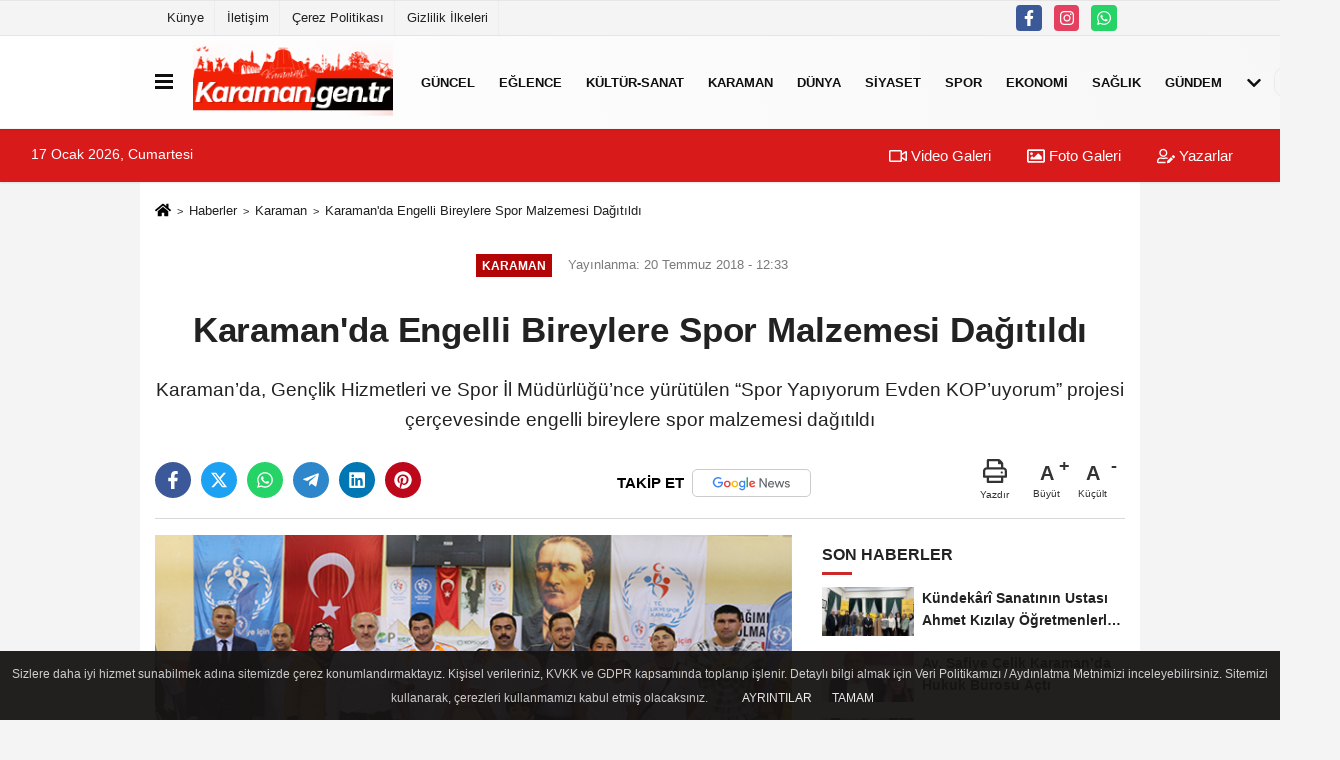

--- FILE ---
content_type: text/html; charset=UTF-8
request_url: https://www.karaman.gen.tr/karamanda-engelli-bireylere-spor-malzemesi-dagitildi/902/
body_size: 10378
content:
 <!DOCTYPE html> <html lang="tr-TR"><head> <meta name="format-detection" content="telephone=no"/> <meta id="meta-viewport" name="viewport" content="width=1200"> <meta charset="utf-8"> <title>Karaman’da Engelli Bireylere Spor Malzemesi Dağıtıldı - Karaman - Karaman Haber</title> <meta name="title" content="Karaman&#39;da Engelli Bireylere Spor Malzemesi Dağıtıldı - Karaman - Karaman Haber"> <meta name="description" content="Karaman&#39;da, Gençlik Hizmetleri ve Spor İl Müdürlüğü&#39;nce yürütülen &quot;Spor Yapıyorum Evden KOP&#39;uyorum&quot; projesi çerçevesinde engelli bireylere..."> <meta name="datePublished" content="2018-07-20T12:33:48+03:00"> <meta name="dateModified" content="2018-07-20T12:33:48+03:00"> <meta name="articleSection" content="news"> <link rel="canonical" href="https://www.karaman.gen.tr/karamanda-engelli-bireylere-spor-malzemesi-dagitildi/902/" /> <link rel="manifest" href="https://www.karaman.gen.tr/manifest.json"> <meta name="robots" content="max-image-preview:large" /> <meta name="robots" content="max-snippet:160"> <meta http-equiv="last-modified" content="2018-07-20T12:33:48+03:00" /> <link rel="image_src" type="image/jpeg" href="https://www.karaman.gen.tr/images/haberler/2018/07/engelli-bireyler.jpeg"/> <meta http-equiv="content-language" content="tr"/> <meta name="content-language" content="tr"><meta name="apple-mobile-web-app-status-bar-style" content="#ebe7e6"><meta name="msapplication-navbutton-color" content="#ebe7e6"> <meta name="theme-color" content="#ebe7e6"/> <link rel="shortcut icon" type="image/x-icon" href="https://www.karaman.gen.tr/favicon.ico"> <link rel="apple-touch-icon" href="https://www.karaman.gen.tr/favicon.ico"> <meta property="og:site_name" content="https://www.karaman.gen.tr" /> <meta property="og:type" content="article" /> <meta property="og:title" content="Karaman&#39;da Engelli Bireylere Spor Malzemesi Dağıtıldı" /> <meta property="og:url" content="https://www.karaman.gen.tr/karamanda-engelli-bireylere-spor-malzemesi-dagitildi/902/" /> <meta property="og:description" content="Karaman&#39;da, Gençlik Hizmetleri ve Spor İl Müdürlüğü&#39;nce yürütülen &quot;Spor Yapıyorum Evden KOP&#39;uyorum&quot; projesi çerçevesinde engelli bireylere spor malzemesi dağıtıldı"/> <meta property="og:image" content="https://www.karaman.gen.tr/images/haberler/2018/07/engelli-bireyler.jpeg" /> <meta property="og:locale" content="tr_TR" /> <meta property="og:image:width" content="641" /> <meta property="og:image:height" content="380" /> <meta property="og:image:alt" content="Karaman&#39;da Engelli Bireylere Spor Malzemesi Dağıtıldı" /> <meta name="twitter:card" content="summary_large_image" /> <meta name="twitter:url" content="https://www.karaman.gen.tr/karamanda-engelli-bireylere-spor-malzemesi-dagitildi/902/" /> <meta name="twitter:title" content="Karaman&#39;da Engelli Bireylere Spor Malzemesi Dağıtıldı" /> <meta name="twitter:description" content="Karaman&#39;da, Gençlik Hizmetleri ve Spor İl Müdürlüğü&#39;nce yürütülen &quot;Spor Yapıyorum Evden KOP&#39;uyorum&quot; projesi çerçevesinde engelli bireylere spor malzemesi dağıtıldı" /> <meta name="twitter:image:src" content="https://www.karaman.gen.tr/images/haberler/2018/07/engelli-bireyler.jpeg" /> <meta name="twitter:domain" content="https://www.karaman.gen.tr" /> <link rel="alternate" type="application/rss+xml" title="Karaman&#39;da Engelli Bireylere Spor Malzemesi Dağıtıldı" href="https://www.karaman.gen.tr/rss_karaman_23.xml"/> <script type="text/javascript"> var facebookApp = ''; var facebookAppVersion = 'v10.0'; var twitter_username = ''; var reklamtime = "10000"; var domainname = "https://www.karaman.gen.tr"; var splashcookie = null; var splashtime = null;	var _TOKEN = "e1ddbb579e250074ee6159e506a5b0d9"; </script><link rel="preload" as="style" href="https://www.karaman.gen.tr/template/prime/assets/css/app.php?v=2022112413320920251105214007" /><link rel="stylesheet" type="text/css" media='all' href="https://www.karaman.gen.tr/template/prime/assets/css/app.php?v=2022112413320920251105214007"/> <link rel="preload" as="script" href="https://www.karaman.gen.tr/template/prime/assets/js/app.js?v=2022112413320920251105214007" /><script src="https://www.karaman.gen.tr/template/prime/assets/js/app.js?v=2022112413320920251105214007"></script> <script src="https://www.karaman.gen.tr/template/prime/assets/js/sticky.sidebar.js?v=2022112413320920251105214007"></script> <script src="https://www.karaman.gen.tr/template/prime/assets/js/libs/swiper/swiper.js?v=2022112413320920251105214007" defer></script> <script src="https://www.karaman.gen.tr/template/prime/assets/js/print.min.js?v=2022112413320920251105214007" defer></script> <script src="https://www.karaman.gen.tr/reg-sw.js?v=2022112413320920251105214007" defer></script> <script data-schema="organization" type="application/ld+json"> { "@context": "https://schema.org", "@type": "Organization", "name": "Karaman Haber", "url": "https://www.karaman.gen.tr", "logo": { "@type": "ImageObject",	"url": "https://www.karaman.gen.tr/images/genel/logo_1.png",	"width": 360, "height": 90}, "sameAs": [ "https://www.facebook.com/karamanguncelhaberler/", "", "", "https://www.instagram.com/karamanhaberleri", "", "", "" ] } </script> <script type="application/ld+json"> { "@context": "https://schema.org", "@type": "BreadcrumbList",	"@id": "https://www.karaman.gen.tr/karamanda-engelli-bireylere-spor-malzemesi-dagitildi/902/#breadcrumb", "itemListElement": [{ "@type": "ListItem", "position": 1, "item": { "@id": "https://www.karaman.gen.tr", "name": "Ana Sayfa" } }, { "@type": "ListItem", "position": 2, "item": {"@id": "https://www.karaman.gen.tr/karaman/","name": "Karaman" } }, { "@type": "ListItem", "position": 3, "item": { "@id": "https://www.karaman.gen.tr/karamanda-engelli-bireylere-spor-malzemesi-dagitildi/902/", "name": "Karaman&#39;da Engelli Bireylere Spor Malzemesi Dağıtıldı" } }] } </script> <script type="application/ld+json">{ "@context": "https://schema.org", "@type": "NewsArticle",	"inLanguage":"tr-TR", "mainEntityOfPage": { "@type": "WebPage", "@id": "https://www.karaman.gen.tr/karamanda-engelli-bireylere-spor-malzemesi-dagitildi/902/" }, "headline": "Karaman&amp;#39;da Engelli Bireylere Spor Malzemesi Dağıtıldı", "name": "Karaman&#39;da Engelli Bireylere Spor Malzemesi Dağıtıldı", "articleBody": "Karaman&#39;da, Gençlik Hizmetleri ve Spor İl Müdürlüğü&#39;nce yürütülen &quot;Spor Yapıyorum Evden KOP&#39;uyorum&quot; projesi çerçevesinde engelli bireylere spor malzemesi dağıtıldı.KOP Bölge Kalkınma İdaresi Başkanlığı&#39;nın KOPSOGEP programı çerçevesinde Gençlik Hizmetleri ve Spor İl Müdürlüğü koordinesinde yürütülen, proje ortaklığını ise Karaman Belediyesi Kent Konseyi Başkanlığı, Karamanoğlu Mehmetbey Üniversitesi, Rehberlik Araştırma Merkezi Müdürlüğü ve Özel Eğitim Uygulama ve İş Uygulama Merkezi&#39;nin yaptığı &quot;Spor Yapıyorum Evden KOP&#39;uyorum&quot; projesi kapsamında malzeme dağıtım töreni düzenlendi.Atatürk Spor Kompleksi Kazım Karabekir Spor Salonu&#39;nda Saygı Duruşu ve İstiklal Marşı&#39;nın okunmasıyla başlayan program da Karaman Valisi Fahri Meral ve eşi Zehra Meral, AK Parti Karaman Milletvekili Av. Selman Oğuzhan Eser, AK Parti Karaman İl Başkanı Mehmet Er, Gençlik Hizmetleri ve Spor İl Müdürü Ali Osman Bebek ve Kent Konseyi Başkanı Ali Konukseven  tarafından engelli bireylere masa tenisi, voleybol ve satranç malzemeleri dağıtıldı.Kazım Karabekir Spor Salonu&#39;nda düzenlenen töreninin ardından engelli bireylerin taş ve kabak boyama çalışmalarının sergilendiği Gönülgözü Engelli Dinlenme Evi&#39;ne geçildi. Karaman Valisi Fahri Meral ve protokolün yoğun ilgi gösterdiği sergide engelli bireylerin ortaya koyduğu çalışmalar büyük beğeni topladı. Engelli bireylerle sohbet eden Vali Meral, projenin engellilerin gelişiminde önemli bir katkı sağlayacağını ifade ederek, yapılan çalışmalardan dolayı engelli vatandaşları tebrik etti. Program, günün anısına çekilen toplu fotoğrafın ardından sona erdi.Programa, Karaman Valisi Fahri Meral ve eşi Zehra Meral, AK Parti Karaman Milletvekili Av. Selman Oğuzhan Eser, AK Parti Karaman İl Başkanı Mehmet Er, Gençlik Hizmetleri ve Spor İl Müdürü Ali Osman Bebek, Karaman Belediyesi Kent Konseyi Başkanı Ali Konukseven, engelli vatandaşlar ve aileleri katıldı.", "articleSection": "Karaman",	"wordCount": 243,	"image": [{	"@type": "ImageObject",	"url": "https://www.karaman.gen.tr/images/haberler/2018/07/engelli-bireyler.jpeg",	"height": 380,	"width": 641 }], "datePublished": "2018-07-20T12:33:48+03:00", "dateModified": "2018-07-20T12:33:48+03:00", "genre": "news",	"isFamilyFriendly":"True",	"publishingPrinciples":"https://www.karaman.gen.tr/gizlilik-ilkesi.html",	"thumbnailUrl": "https://www.karaman.gen.tr/images/haberler/2018/07/engelli-bireyler.jpeg", "typicalAgeRange": "7-", "keywords": "",	"author": { "@type": "Person", "name": "Yönetici",	"url": "https://www.karaman.gen.tr/editor/yonetici" }, "publisher": { "@type": "Organization", "name": "Karaman Haber", "logo": { "@type": "ImageObject", "url": "https://www.karaman.gen.tr/images/genel/logo_1.png", "width": 360, "height": 90 } }, "description": "Karaman&#39;da, Gençlik Hizmetleri ve Spor İl Müdürlüğü&#39;nce yürütülen &quot;Spor Yapıyorum Evden KOP&#39;uyorum&quot; projesi çerçevesinde engelli bireylere spor malzemesi dağıtıldı"
} </script><script async src="https://pagead2.googlesyndication.com/pagead/js/adsbygoogle.js?client=ca-pub-5394878990601136" crossorigin="anonymous"></script></head><body class=""> <div class="container position-relative"><div class="sabit-reklam fixed-reklam"></div><div class="sabit-reklam sag-sabit fixed-reklam"></div></div> <div class="container-fluid d-md-block d-none header-border"><div class="container d-md-block d-none"><div class="row"><div class="col-md-7"><ul class="nav text-12 float-left"> <li><a class="nav-link-top" href="https://www.karaman.gen.tr/kunye.html" title="Künye" >Künye</a></li><li><a class="nav-link-top" href="https://www.karaman.gen.tr/iletisim.html" title="İletişim" >İletişim</a></li><li><a class="nav-link-top" href="https://www.karaman.gen.tr/cerez-politikasi.html" title="Çerez Politikası" >Çerez Politikası</a></li><li><a class="nav-link-top" href="https://www.karaman.gen.tr/gizlilik-ilkeleri.html" title="Gizlilik İlkeleri" >Gizlilik İlkeleri</a></li> </ul></div><div class="col-md-5"><div class="my-1 float-right"> <a href="https://www.facebook.com/karamanguncelhaberler/" title="https://www.facebook.com/karamanguncelhaberler/" target="_blank" rel="noopener" class="bg-facebook btn btn-icon-top rounded mr-2"><svg width="16" height="16" class="svg-wh"> <use xlink:href="https://www.karaman.gen.tr/template/prime/assets/img/spritesvg.svg#facebook-f" /> </svg> </a> <a href="https://www.instagram.com/karamanhaberleri" title="https://www.instagram.com/karamanhaberleri" target="_blank" rel="noopener" class="bg-instagram btn btn-icon-top rounded mr-2"><svg width="16" height="16" class="svg-wh"> <use xlink:href="https://www.karaman.gen.tr/template/prime/assets/img/spritesvg.svg#instagram" /> </svg> </a> <a href="https://api.whatsapp.com/send?phone=905412432062" target="_blank" rel="noopener" class="bg-whatsapp btn btn-icon-top rounded mr-2" title="05412432062"><svg width="16" height="16" class="svg-wh"> <use xlink:href="https://www.karaman.gen.tr/template/prime/assets/img/spritesvg.svg#whatsapp" /> </svg> </a> </div></div> </div> </div></div> <div class="header-border"></div> <nav class="d-print-none navbar navbar-expand-lg bg-white align-items-center header box-shadow-menu"> <div class="container"><div class="menu" data-toggle="modal" data-target="#menu-aside" data-toggle-class="modal-open-aside"> <span class="menu-item"></span> <span class="menu-item"></span> <span class="menu-item"></span> </div> <a class="navbar-brand logo align-items-center" href="https://www.karaman.gen.tr" title="Karaman | Karaman Haber - Karaman Son Dakika"><picture> <source data-srcset="https://www.karaman.gen.tr/images/genel/logo.png?v=2022112413320920251105214007" type="image/webp" class="img-fluid logoh"> <source data-srcset="https://www.karaman.gen.tr/images/genel/logo_1.png?v=2022112413320920251105214007" type="image/jpeg" class="img-fluid logoh"> <img src="https://www.karaman.gen.tr/images/genel/logo_1.png?v=2022112413320920251105214007" alt="Anasayfa" class="img-fluid logoh" width="100%" height="100%"></picture></a> <ul class="navbar-nav mr-auto font-weight-bolder nav-active-border bottom b-primary d-none d-md-flex"> <li class="nav-item text-uppercase"><a class="nav-link text-uppercase" href="https://www.karaman.gen.tr/guncel/" title="Güncel" >Güncel</a></li><li class="nav-item text-uppercase"><a class="nav-link text-uppercase" href="https://www.karaman.gen.tr/eglence/" title="Eğlence" >Eğlence</a></li><li class="nav-item text-uppercase"><a class="nav-link text-uppercase" href="https://www.karaman.gen.tr/kultur-sanat/" title="Kültür-Sanat" >Kültür-Sanat</a></li><li class="nav-item text-uppercase"><a class="nav-link text-uppercase" href="https://www.karaman.gen.tr/karaman/" title="Karaman" >Karaman</a></li><li class="nav-item text-uppercase"><a class="nav-link text-uppercase" href="https://www.karaman.gen.tr/dunya/" title="Dünya" >Dünya</a></li><li class="nav-item text-uppercase"><a class="nav-link text-uppercase" href="https://www.karaman.gen.tr/siyaset/" title="Siyaset" >Siyaset</a></li><li class="nav-item text-uppercase"><a class="nav-link text-uppercase" href="https://www.karaman.gen.tr/spor/" title="Spor" >Spor</a></li><li class="nav-item text-uppercase"><a class="nav-link text-uppercase" href="https://www.karaman.gen.tr/ekonomi/" title="Ekonomi" >Ekonomi</a></li><li class="nav-item text-uppercase"><a class="nav-link text-uppercase" href="https://www.karaman.gen.tr/saglik/" title="Sağlık" >Sağlık</a></li><li class="nav-item text-uppercase"><a class="nav-link text-uppercase" href="https://www.karaman.gen.tr/gundem/" title="Gündem" >Gündem</a></li> <li class="nav-item dropdown dropdown-hover"> <a title="tümü" href="#" class="nav-link text-uppercase"><svg width="16" height="16" class="svg-bl text-16"><use xlink:href="https://www.karaman.gen.tr/template/prime/assets/img/sprite.svg#chevron-down"></use></svg></a> <div class="dropdown-menu px-2 py-2"> <a class="d-block p-1 text-nowrap nav-link" href="https://www.karaman.gen.tr/ak-parti-haberleri/" title="AK Parti Haberleri">AK Parti Haberleri</a> <a class="d-block p-1 text-nowrap nav-link" href="https://www.karaman.gen.tr/ak-parti-karaman/" title="AK Parti Karaman">AK Parti Karaman</a> <a class="d-block p-1 text-nowrap nav-link" href="https://www.karaman.gen.tr/asayis/" title="Asayiş">Asayiş</a> <a class="d-block p-1 text-nowrap nav-link" href="https://www.karaman.gen.tr/egitim/" title="Eğitim">Eğitim</a> <a class="d-block p-1 text-nowrap nav-link" href="https://www.karaman.gen.tr/erdem-silay/" title="Erdem Silay">Erdem Silay</a> <a class="d-block p-1 text-nowrap nav-link" href="https://www.karaman.gen.tr/ermenek/" title="Ermenek">Ermenek</a> <a class="d-block p-1 text-nowrap nav-link" href="https://www.karaman.gen.tr/genel/" title="Genel">Genel</a> <a class="d-block p-1 text-nowrap nav-link" href="https://www.karaman.gen.tr/kadin/" title="Kadın">Kadın</a> <a class="d-block p-1 text-nowrap nav-link" href="https://www.karaman.gen.tr/karaman-belediyesi/" title="Karaman Belediyesi">Karaman Belediyesi</a> <a class="d-block p-1 text-nowrap nav-link" href="https://www.karaman.gen.tr/karaman-fotograflari/" title="Karaman Fotoğrafları">Karaman Fotoğrafları</a> <a class="d-block p-1 text-nowrap nav-link" href="https://www.karaman.gen.tr/karaman-haberleri/" title="Karaman Haberleri">Karaman Haberleri</a> <a class="d-block p-1 text-nowrap nav-link" href="https://www.karaman.gen.tr/karaman-son-dakika/" title="Karaman Son Dakika">Karaman Son Dakika</a> <a class="d-block p-1 text-nowrap nav-link" href="https://www.karaman.gen.tr/magazin/" title="Magazin">Magazin</a> <a class="d-block p-1 text-nowrap nav-link" href="https://www.karaman.gen.tr/mhp-karaman/" title="MHP Karaman">MHP Karaman</a> <a class="d-block p-1 text-nowrap nav-link" href="https://www.karaman.gen.tr/mhp-karaman-haberleri/" title="MHP Karaman Haberleri">MHP Karaman Haberleri</a> <a class="d-block p-1 text-nowrap nav-link" href="https://www.karaman.gen.tr/ozel/" title="Özel">Özel</a> <a class="d-block p-1 text-nowrap nav-link" href="https://www.karaman.gen.tr/teknoloji/" title="Teknoloji">Teknoloji</a> <a class="d-block p-1 text-nowrap nav-link" href="https://www.karaman.gen.tr/yasam/" title="Yaşam">Yaşam</a> </div> </li> </ul> <ul class="navbar-nav ml-auto align-items-center font-weight-bolder"> <li class="nav-item"><a href="javascript:;" data-toggle="modal" data-target="#search-box" class="search-button nav-link py-1" title="Arama"><svg class="svg-bl" width="14" height="18"> <use xlink:href="https://www.karaman.gen.tr/template/prime/assets/img/spritesvg.svg#search" /> </svg> <span> Ara</span></a></li> </ul> </div></nav></header><div class="container-fluid d-md-block sondakika-bg d-print-none"> <div class="row py-s px-3"> <div class="col-md-5"> <span id="bugun">Bugün <script> function tarihsaat() { var b = new Date, g = b.getSeconds(), d = b.getMinutes(), a = b.getHours(), c = b.getDay(), h = b.getDate(), k = b.getMonth(), b = b.getFullYear(); 10 > a && (a = "0" + a); 10 > g && (g = "0" + g); 10 > d && (d = "0" + d); document.getElementById("bugun").innerHTML = h + " " + "Ocak Şubat Mart Nisan Mayıs Haziran Temmuz Ağustos Eylül Ekim Kasım Aralık".split(" ")[k] + " " + b + ", " + "Pazar Pazartesi Salı Çarşamba Perşembe Cuma Cumartesi".split(" ")[c] + " "; setTimeout("tarihsaat()", 1E3) } function CC_noErrors() { return !0 } window.onerror = CC_noErrors; function bookmarksite(b, g) { document.all ? window.external.AddFavorite(g, b) : window.sidebar && window.sidebar.addPanel(b, g, "") } tarihsaat();</script></span> </div> <div class="col-md-7 d-none d-md-block"> <div class="text-right text-16"><a href="https://www.karaman.gen.tr/video-galeri/" class="px-3" title="Video Galeri" ><svg class="svg-whss" width="18" height="18"> <use xlink:href="https://www.karaman.gen.tr/template/prime/assets/img/sprite.svg#video" /> </svg> Video Galeri</a> <a href="https://www.karaman.gen.tr/foto-galeri/" class="px-3" title="Foto Galeri" ><svg class="svg-whss" width="18" height="18"> <use xlink:href="https://www.karaman.gen.tr/template/prime/assets/img/sprite.svg#image" /> </svg> Foto Galeri</a> <a href="https://www.karaman.gen.tr/kose-yazarlari/" class="px-3" title="Köşe Yazarları" ><svg class="svg-whss" width="18" height="18"> <use xlink:href="https://www.karaman.gen.tr/template/prime/assets/img/sprite.svg#user-edit" /> </svg> Yazarlar</a> </div> </div> </div></div> <div class="fixed-share bg-white box-shadow is-hidden align-items-center d-flex post-tools px-3"> <span class="bg-facebook post-share share-link" onClick="ShareOnFacebook('https://www.karaman.gen.tr/karamanda-engelli-bireylere-spor-malzemesi-dagitildi/902/');return false;" title="facebook"><svg width="18" height="18" class="svg-wh"><use xlink:href="https://www.karaman.gen.tr/template/prime/assets/img/sprite.svg?v=1#facebook-f"></use></svg> </span> <span class="bg-twitter post-share share-link" onClick="ShareOnTwitter('https://www.karaman.gen.tr/karamanda-engelli-bireylere-spor-malzemesi-dagitildi/902/', 'tr', '', 'Karaman’da Engelli Bireylere Spor Malzemesi Dağıtıldı')" title="twitter"><svg width="18" height="18" class="svg-wh"><use xlink:href="https://www.karaman.gen.tr/template/prime/assets/img/sprite.svg?v=1#twitterx"></use></svg></span> <a rel="noopener" class="bg-whatsapp post-share share-link" href="https://api.whatsapp.com/send?text=Karaman’da Engelli Bireylere Spor Malzemesi Dağıtıldı https://www.karaman.gen.tr/karamanda-engelli-bireylere-spor-malzemesi-dagitildi/902/" title="whatsapp"><svg width="18" height="18" class="svg-wh"><use xlink:href="https://www.karaman.gen.tr/template/prime/assets/img/sprite.svg?v=1#whatsapp"></use></svg></a> <a target="_blank" rel="noopener" class="bg-telegram post-share share-link" href="https://t.me/share/url?url=https://www.karaman.gen.tr/karamanda-engelli-bireylere-spor-malzemesi-dagitildi/902/&text=Karaman’da Engelli Bireylere Spor Malzemesi Dağıtıldı" title="telegram"><svg width="18" height="18" class="svg-wh"><use xlink:href="https://www.karaman.gen.tr/template/prime/assets/img/sprite.svg?v=1#telegram"></use></svg></a> <a target="_blank" rel="noopener" class="bg-linkedin post-share share-link" href="https://www.linkedin.com/shareArticle?url=https://www.karaman.gen.tr/karamanda-engelli-bireylere-spor-malzemesi-dagitildi/902/" title="linkedin"><svg width="18" height="18" class="svg-wh"><use xlink:href="https://www.karaman.gen.tr/template/prime/assets/img/sprite.svg?v=1#linkedin"></use></svg></a> <a target="_blank" rel="noopener" class="bg-pinterest post-share share-link" href="https://pinterest.com/pin/create/button/?url=https://www.karaman.gen.tr/karamanda-engelli-bireylere-spor-malzemesi-dagitildi/902/&media=https://www.karaman.gen.tr/images/haberler/2018/07/engelli-bireyler.jpeg&description=Karaman’da Engelli Bireylere Spor Malzemesi Dağıtıldı" title="pinterest"><svg width="18" height="18" class="svg-wh"><use xlink:href="https://www.karaman.gen.tr/template/prime/assets/img/sprite.svg?v=1#pinterest"></use></svg></a> <div class="ml-auto d-flex align-items-center"> <a href="javascript:;" class="font-buyut text-muted text-center font-button plus mr-2"> <span>A</span> <div class="text-10 font-weight-normal">Büyüt</div> </a> <a href="javascript:;" class="font-kucult text-muted text-center font-button mr-2"> <span>A</span> <div class="text-10 font-weight-normal">Küçült</div> </a> </div> </div> <div class="print-body" id="print-902"> <div class="container py-1 bg-white"> <nav aria-label="breadcrumb"> <ol class="breadcrumb justify-content-left"> <li class="breadcrumb-item"><a href="https://www.karaman.gen.tr" title="Ana Sayfa"><svg class="svg-br-2" width="16" height="16"><use xlink:href="https://www.karaman.gen.tr/template/prime/assets/img/sprite.svg?v=1#home" /></svg></a></li> <li class="breadcrumb-item"><a href="https://www.karaman.gen.tr/arsiv/" title="Arşiv">Haberler</a></li> <li class="breadcrumb-item"><a href="https://www.karaman.gen.tr/karaman/" title="Karaman">Karaman</a></li> <li class="breadcrumb-item active d-md-block d-none" aria-current="page"><a href="https://www.karaman.gen.tr/karamanda-engelli-bireylere-spor-malzemesi-dagitildi/902/" title="Karaman&#39;da Engelli Bireylere Spor Malzemesi Dağıtıldı">Karaman&#39;da Engelli Bireylere Spor Malzemesi Dağıtıldı</a></li> </ol> </nav> <div id="haberler"> <div class="haber-kapsa print-body" id="print-902"> <div class="news-start"> <article id="haber-902"> <div class="text-md-center" > <div class="text-muted text-sm py-2 d-md-flex align-items-center justify-content-center"> <div class="badge badge-lg text-uppercase bg-primary mr-3 my-2 " style="background: !important;"> Karaman </div> <div class="d-md-block text-12 text-fade"><svg class="svg-gr-2 d-none" width="14" height="14"><use xlink:href="https://www.karaman.gen.tr/template/prime/assets/img/sprite.svg?v=1#clock"></use></svg> Yayınlanma: 20 Temmuz 2018 - 12:33 </div> <div class="text-12 ml-md-3 text-fade"> </div> </div> <h1 class="text-36 post-title my-2 py-2 font-weight-bold"> Karaman&#39;da Engelli Bireylere Spor Malzemesi Dağıtıldı </h1> <h2 class="text-2222 mb-0 my-2 py-2 font-weight-normal">Karaman’da, Gençlik Hizmetleri ve Spor İl Müdürlüğü’nce yürütülen “Spor Yapıyorum Evden KOP’uyorum” projesi çerçevesinde engelli bireylere spor malzemesi dağıtıldı</h2> <div class="text-muted text-sm py-2 d-md-none align-items-center d-flex text-nowrap"> <div class="badge badge-lg text-uppercase bg-primary mr-3"> Karaman </div> <div class="text-12"> 20 Temmuz 2018 - 12:33 </div> <div class="ml-3 d-none d-md-block text-12"> </div> </div> <div class="fix-socials_btm d-flex d-md-none"> <div class="post-tools"> <a rel="noopener" class="post-share share-link" href="https://www.karaman.gen.tr" title="Ana Sayfa"><svg width="18" height="18" class="svg-wh"><use xlink:href="https://www.karaman.gen.tr/template/prime/assets/img/sprite.svg?v=1#home"></use></svg></a> <span class="bg-facebook post-share share-link" onClick="ShareOnFacebook('https://www.karaman.gen.tr/karamanda-engelli-bireylere-spor-malzemesi-dagitildi/902/');return false;" title="facebook"><svg width="18" height="18" class="svg-wh"><use xlink:href="https://www.karaman.gen.tr/template/prime/assets/img/sprite.svg?v=1#facebook-f"></use></svg> </span> <span class="bg-twitter post-share share-link" onClick="ShareOnTwitter('https://www.karaman.gen.tr/karamanda-engelli-bireylere-spor-malzemesi-dagitildi/902/', 'tr', '', 'Karaman’da Engelli Bireylere Spor Malzemesi Dağıtıldı')" title="twitter"><svg width="18" height="18" class="svg-wh"><use xlink:href="https://www.karaman.gen.tr/template/prime/assets/img/sprite.svg?v=1#twitterx"></use></svg> </span> <a target="_blank" rel="noopener" class="bg-whatsapp post-share share-link" href="https://api.whatsapp.com/send?text=Karaman’da Engelli Bireylere Spor Malzemesi Dağıtıldı https://www.karaman.gen.tr/karamanda-engelli-bireylere-spor-malzemesi-dagitildi/902/" title="whatsapp"><svg width="18" height="18" class="svg-wh"><use xlink:href="https://www.karaman.gen.tr/template/prime/assets/img/sprite.svg?v=1#whatsapp"></use></svg></a> <a target="_blank" rel="noopener" class="bg-telegram post-share share-link" href="https://t.me/share/url?url=https://www.karaman.gen.tr/karamanda-engelli-bireylere-spor-malzemesi-dagitildi/902/&text=Karaman’da Engelli Bireylere Spor Malzemesi Dağıtıldı" title="telegram"><svg width="18" height="18" class="svg-wh"><use xlink:href="https://www.karaman.gen.tr/template/prime/assets/img/sprite.svg?v=1#telegram"></use></svg></a> <a target="_blank" rel="noopener" class="bg-linkedin post-share share-link" href="https://www.linkedin.com/shareArticle?url=https://www.karaman.gen.tr/karamanda-engelli-bireylere-spor-malzemesi-dagitildi/902/" title="linkedin"><svg width="18" height="18" class="svg-wh"><use xlink:href="https://www.karaman.gen.tr/template/prime/assets/img/sprite.svg?v=1#linkedin"></use></svg></a> <a target="_blank" rel="noopener" class="bg-pinterest post-share share-link" href="https://pinterest.com/pin/create/button/?url=https://www.karaman.gen.tr/karamanda-engelli-bireylere-spor-malzemesi-dagitildi/902/&media=https://www.karaman.gen.tr/images/haberler/2018/07/engelli-bireyler.jpeg&description=Karaman’da Engelli Bireylere Spor Malzemesi Dağıtıldı" title="pinterest"><svg width="18" height="18" class="svg-wh"><use xlink:href="https://www.karaman.gen.tr/template/prime/assets/img/sprite.svg?v=1#pinterest"></use></svg></a> <div class="ml-5 ml-auto d-flex align-items-center"> </div> </div></div> <div class="post-tools my-3 d-flex d-print-none flex-scroll flex-wrap"> <span class="bg-facebook post-share share-link" onClick="ShareOnFacebook('https://www.karaman.gen.tr/karamanda-engelli-bireylere-spor-malzemesi-dagitildi/902/');return false;" title="facebook"><svg width="18" height="18" class="svg-wh"><use xlink:href="https://www.karaman.gen.tr/template/prime/assets/img/sprite.svg?v=1#facebook-f"></use></svg> </span> <span class="bg-twitter post-share share-link" onClick="ShareOnTwitter('https://www.karaman.gen.tr/karamanda-engelli-bireylere-spor-malzemesi-dagitildi/902/', 'tr', '', 'Karaman’da Engelli Bireylere Spor Malzemesi Dağıtıldı')" title="twitter"><svg width="18" height="18" class="svg-wh"><use xlink:href="https://www.karaman.gen.tr/template/prime/assets/img/sprite.svg?v=1#twitterx"></use></svg> </span> <a target="_blank" rel="noopener" class="bg-whatsapp post-share share-link" href="https://api.whatsapp.com/send?text=Karaman’da Engelli Bireylere Spor Malzemesi Dağıtıldı https://www.karaman.gen.tr/karamanda-engelli-bireylere-spor-malzemesi-dagitildi/902/" title="whatsapp"><svg width="18" height="18" class="svg-wh"><use xlink:href="https://www.karaman.gen.tr/template/prime/assets/img/sprite.svg?v=1#whatsapp"></use></svg></a> <a target="_blank" rel="noopener" class="bg-telegram post-share share-link" href="https://t.me/share/url?url=https://www.karaman.gen.tr/karamanda-engelli-bireylere-spor-malzemesi-dagitildi/902/&text=Karaman’da Engelli Bireylere Spor Malzemesi Dağıtıldı" title="telegram"><svg width="18" height="18" class="svg-wh"><use xlink:href="https://www.karaman.gen.tr/template/prime/assets/img/sprite.svg?v=1#telegram"></use></svg></a> <a target="_blank" rel="noopener" class="bg-linkedin post-share share-link" href="https://www.linkedin.com/shareArticle?url=https://www.karaman.gen.tr/karamanda-engelli-bireylere-spor-malzemesi-dagitildi/902/" title="linkedin"><svg width="18" height="18" class="svg-wh"><use xlink:href="https://www.karaman.gen.tr/template/prime/assets/img/sprite.svg?v=1#linkedin"></use></svg></a> <a target="_blank" rel="noopener" class="bg-pinterest post-share share-link" href="https://pinterest.com/pin/create/button/?url=https://www.karaman.gen.tr/karamanda-engelli-bireylere-spor-malzemesi-dagitildi/902/&media=https://www.karaman.gen.tr/images/haberler/2018/07/engelli-bireyler.jpeg&description=Karaman’da Engelli Bireylere Spor Malzemesi Dağıtıldı" title="pinterest"><svg width="18" height="18" class="svg-wh"><use xlink:href="https://www.karaman.gen.tr/template/prime/assets/img/sprite.svg?v=1#pinterest"></use></svg></a> <a rel="noopener" href="https://news.google.com/publications/CAAqBwgKMLbxxAsw2YzcAw?ceid=TR:tr&oc=3" target="_blank" class="float-right googlenewsm-btn" title="TAKİP ET"><span>TAKİP ET</span><img src="https://www.karaman.gen.tr/images/template/google-news.svg" alt="TAKİP ET" width="110" height="28"></a> <div class="ml-5 ml-auto d-flex align-items-center"> <a href="javascript:;" class="text-muted text-center mr-4 printer d-none d-md-inline-block" name="print902" id="902" title="Yazdır"> <svg class="svg-gr" width="24" height="24"><use xlink:href="https://www.karaman.gen.tr/template/prime/assets/img/sprite.svg?v=1#print" /></svg> <div class="text-10">Yazdır</div> </a> <a href="javascript:;" class="font-buyut text-muted text-center font-button plus mr-2"> <span>A</span> <div class="text-10 font-weight-normal">Büyüt</div> </a> <a href="javascript:;" class="font-kucult text-muted text-center font-button mr-2"> <span>A</span> <div class="text-10 font-weight-normal">Küçült</div> </a> </div> </div> </div> <div class="border-bottom my-3"></div> <div class="row"> <div class="col-md-8"> <div class="lazy mb-4 responsive-image"> <a data-fancybox="image" href="https://www.karaman.gen.tr/images/haberler/2018/07/engelli-bireyler.jpeg" title="Karaman’da Engelli Bireylere Spor Malzemesi Dağıtıldı"><img src="https://www.karaman.gen.tr/template/prime/assets/img/641x380.jpg?v=2022112413320920251105214007" data-src="https://www.karaman.gen.tr/images/haberler/2018/07/engelli-bireyler.jpeg" width="100%" height="100%" alt="Karaman’da Engelli Bireylere Spor Malzemesi Dağıtıldı" class="img-fluid lazy"/></a> </div> <div class="post-body my-3"> <div class="detay" property="articleBody"> <h5 class="mt10 spot"><strong><em>Karaman’da, Gençlik Hizmetleri ve Spor İl Müdürlüğü’nce yürütülen “Spor Yapıyorum Evden KOP’uyorum” projesi çerçevesinde engelli bireylere spor malzemesi dağıtıldı.</em></strong></h5><br>KOP Bölge Kalkınma İdaresi Başkanlığı’nın KOPSOGEP programı çerçevesinde Gençlik Hizmetleri ve Spor İl Müdürlüğü koordinesinde yürütülen, proje ortaklığını ise Karaman Belediyesi Kent Konseyi Başkanlığı, Karamanoğlu Mehmetbey Üniversitesi, Rehberlik Araştırma Merkezi Müdürlüğü ve Özel Eğitim Uygulama ve İş Uygulama Merkezi’nin yaptığı “Spor Yapıyorum Evden KOP’uyorum” projesi kapsamında malzeme dağıtım töreni düzenlendi.<br><br>Atatürk Spor Kompleksi Kazım Karabekir Spor Salonu’nda Saygı Duruşu ve İstiklal Marşı’nın okunmasıyla başlayan program da Karaman Valisi Fahri Meral ve eşi Zehra Meral, AK Parti Karaman Milletvekili Av. Selman Oğuzhan Eser, AK Parti Karaman İl Başkanı Mehmet Er, Gençlik Hizmetleri ve Spor İl Müdürü Ali Osman Bebek ve Kent Konseyi Başkanı Ali Konukseven  tarafından engelli bireylere masa tenisi, voleybol ve satranç malzemeleri dağıtıldı.<br><br>Kazım Karabekir Spor Salonu’nda düzenlenen töreninin ardından engelli bireylerin taş ve kabak boyama çalışmalarının sergilendiği Gönülgözü Engelli Dinlenme Evi'ne geçildi. Karaman Valisi Fahri Meral ve protokolün yoğun ilgi gösterdiği sergide engelli bireylerin ortaya koyduğu çalışmalar büyük beğeni topladı. Engelli bireylerle sohbet eden Vali Meral, projenin engellilerin gelişiminde önemli bir katkı sağlayacağını ifade ederek, yapılan çalışmalardan dolayı engelli vatandaşları tebrik etti. Program, günün anısına çekilen toplu fotoğrafın ardından sona erdi.<br><br>Programa, Karaman Valisi Fahri Meral ve eşi Zehra Meral, AK Parti Karaman Milletvekili Av. Selman Oğuzhan Eser, AK Parti Karaman İl Başkanı Mehmet Er, Gençlik Hizmetleri ve Spor İl Müdürü Ali Osman Bebek, Karaman Belediyesi Kent Konseyi Başkanı Ali Konukseven, engelli vatandaşlar ve aileleri katıldı. </div> </div> <div class="clearfixy"></div><div class="emojiler py-3" data-id="902"></div><script> $(document).ready(function () {
$('.emojiler[data-id="'+902+'"]').load('https://www.karaman.gen.tr/template/prime/include/emoji.php?postid=902&type=1');
});</script> <div class="heading d-print-none py-3">İlginizi Çekebilir</div><div class="row row-sm list-grouped d-print-none"> <div class="col-md-6"> <div class="list-item block"> <a href="https://www.karaman.gen.tr/av-safiye-celik-karaman-da-hukuk-burosu-acti/6431/" title="Av. Safiye Çelik Karaman’da Hukuk Bürosu Açtı"><picture> <source data-srcset="https://www.karaman.gen.tr/images/haberler/2026/01/av-safiye-celik-karaman-da-hukuk-burosu-acti-3384-t.webp" type="image/webp" class="img-fluid"> <source data-srcset="https://www.karaman.gen.tr/images/haberler/2026/01/av-safiye-celik-karaman-da-hukuk-burosu-acti-3384-t.jpg" type="image/jpeg" class="img-fluid"> <img src="https://www.karaman.gen.tr/template/prime/assets/img/313x170.jpg?v=2022112413320920251105214007" data-src="https://www.karaman.gen.tr/images/haberler/2026/01/av-safiye-celik-karaman-da-hukuk-burosu-acti-3384-t.jpg" alt="Av. Safiye Çelik Karaman’da Hukuk Bürosu Açtı" class="img-fluid lazy maxh3" width="384" height="208"></picture></a> <div class="list-content"> <div class="list-body h-2x"><a href="https://www.karaman.gen.tr/av-safiye-celik-karaman-da-hukuk-burosu-acti/6431/" title="Av. Safiye Çelik Karaman’da Hukuk Bürosu Açtı" class="list-title mt-1">Av. Safiye Çelik Karaman’da Hukuk Bürosu Açtı</a> </div> </div> </div> </div> <div class="col-md-6"> <div class="list-item block"> <a href="https://www.karaman.gen.tr/karaman-da-ornek-is-birligi-70-ogrenciye-burs-5-mezuna-is-firsati/6353/" title="Karaman’da Örnek İş Birliği: 70 Öğrenciye Burs, 5 Mezuna İş Fırsatı"><picture> <source data-srcset="https://www.karaman.gen.tr/images/haberler/2025/11/karaman-da-ornek-is-birligi-70-ogrenciye-burs-5-mezuna-is-firsati-3154-t.webp" type="image/webp" class="img-fluid"> <source data-srcset="https://www.karaman.gen.tr/images/haberler/2025/11/karaman-da-ornek-is-birligi-70-ogrenciye-burs-5-mezuna-is-firsati-3154-t.jpg" type="image/jpeg" class="img-fluid"> <img src="https://www.karaman.gen.tr/template/prime/assets/img/313x170.jpg?v=2022112413320920251105214007" data-src="https://www.karaman.gen.tr/images/haberler/2025/11/karaman-da-ornek-is-birligi-70-ogrenciye-burs-5-mezuna-is-firsati-3154-t.jpg" alt="Karaman’da Örnek İş Birliği: 70 Öğrenciye Burs, 5 Mezuna İş Fırsatı" class="img-fluid lazy maxh3" width="384" height="208"></picture></a> <div class="list-content"> <div class="list-body h-2x"><a href="https://www.karaman.gen.tr/karaman-da-ornek-is-birligi-70-ogrenciye-burs-5-mezuna-is-firsati/6353/" title="Karaman’da Örnek İş Birliği: 70 Öğrenciye Burs, 5 Mezuna İş Fırsatı" class="list-title mt-1">Karaman’da Örnek İş Birliği: 70 Öğrenciye Burs, 5 Mezuna İş Fırsatı</a> </div> </div> </div> </div> <div class="col-md-6"> <div class="list-item block"> <a href="https://www.karaman.gen.tr/bucakkisla-koyune-jandarma-karakol-komutanligi-kuruluyor/6299/" title="Bucakkışla Köyüne Jandarma Karakol Komutanlığı Kuruluyor"><picture> <source data-srcset="https://www.karaman.gen.tr/images/haberler/2025/11/bucakkisla-koyune-jandarma-karakol-komutanligi-kuruluyor-1387-t.webp" type="image/webp" class="img-fluid"> <source data-srcset="https://www.karaman.gen.tr/images/haberler/2025/11/bucakkisla-koyune-jandarma-karakol-komutanligi-kuruluyor-1387-t.jpg" type="image/jpeg" class="img-fluid"> <img src="https://www.karaman.gen.tr/template/prime/assets/img/313x170.jpg?v=2022112413320920251105214007" data-src="https://www.karaman.gen.tr/images/haberler/2025/11/bucakkisla-koyune-jandarma-karakol-komutanligi-kuruluyor-1387-t.jpg" alt="Bucakkışla Köyüne Jandarma Karakol Komutanlığı Kuruluyor" class="img-fluid lazy maxh3" width="384" height="208"></picture></a> <div class="list-content"> <div class="list-body h-2x"><a href="https://www.karaman.gen.tr/bucakkisla-koyune-jandarma-karakol-komutanligi-kuruluyor/6299/" title="Bucakkışla Köyüne Jandarma Karakol Komutanlığı Kuruluyor" class="list-title mt-1">Bucakkışla Köyüne Jandarma Karakol Komutanlığı Kuruluyor</a> </div> </div> </div> </div> <div class="col-md-6"> <div class="list-item block"> <a href="https://www.karaman.gen.tr/karaman-da-vergi-dairesi-ve-mali-musavirler-odasi-arasinda-guclu-is-birligi-mesaji/6280/" title="Karaman'da Vergi Dairesi ve Mali Müşavirler Odası Arasında Güçlü İş Birliği Mesajı"><picture> <source data-srcset="https://www.karaman.gen.tr/images/haberler/2025/10/karaman-da-vergi-dairesi-ve-mali-musavirler-odasi-arasinda-guclu-is-birligi-mesaji-5943-t.webp" type="image/webp" class="img-fluid"> <source data-srcset="https://www.karaman.gen.tr/images/haberler/2025/10/karaman-da-vergi-dairesi-ve-mali-musavirler-odasi-arasinda-guclu-is-birligi-mesaji-5943-t.jpg" type="image/jpeg" class="img-fluid"> <img src="https://www.karaman.gen.tr/template/prime/assets/img/313x170.jpg?v=2022112413320920251105214007" data-src="https://www.karaman.gen.tr/images/haberler/2025/10/karaman-da-vergi-dairesi-ve-mali-musavirler-odasi-arasinda-guclu-is-birligi-mesaji-5943-t.jpg" alt="Karaman'da Vergi Dairesi ve Mali Müşavirler Odası Arasında Güçlü İş Birliği Mesajı" class="img-fluid lazy maxh3" width="384" height="208"></picture></a> <div class="list-content"> <div class="list-body h-2x"><a href="https://www.karaman.gen.tr/karaman-da-vergi-dairesi-ve-mali-musavirler-odasi-arasinda-guclu-is-birligi-mesaji/6280/" title="Karaman'da Vergi Dairesi ve Mali Müşavirler Odası Arasında Güçlü İş Birliği Mesajı" class="list-title mt-1">Karaman'da Vergi Dairesi ve Mali Müşavirler Odası Arasında Güçlü İş Birliği Mesajı</a> </div> </div> </div> </div> </div></div> <div class="col-md-4 d-print-none sidebar902"><div class="heading my-2">Son Haberler</div> <div class="list-grid"> <a href="https://www.karaman.gen.tr/kundekari-sanatinin-ustasi-ahmet-kizilay-ogretmenlerle-bulustu/6432/" title="Kündekârî Sanatının Ustası Ahmet Kızılay Öğretmenlerle Buluştu" class="list-item mb-0 py-2"> <picture> <source data-srcset="https://www.karaman.gen.tr/images/haberler/2026/01/kundekari-sanatinin-ustasi-ahmet-kizilay-ogretmenlerle-bulustu-9014-t.webp" type="image/webp"> <source data-srcset="https://www.karaman.gen.tr/images/haberler/2026/01/kundekari-sanatinin-ustasi-ahmet-kizilay-ogretmenlerle-bulustu-9014-t.jpg" type="image/jpeg"> <img src="https://www.karaman.gen.tr/template/prime/assets/img/92x50-l.jpg?v=2022112413320920251105214007" data-src="https://www.karaman.gen.tr/images/haberler/2026/01/kundekari-sanatinin-ustasi-ahmet-kizilay-ogretmenlerle-bulustu-9014-t.jpg" alt="Kündekârî Sanatının Ustası Ahmet Kızılay Öğretmenlerle Buluştu" class="img-fluid lazy w-92 mh-50px" width="92" height="50"></picture> <div class="list-content py-0 ml-2"> <div class="list-body h-2x"> <div class="list-title h-2x text-topnews text-15 lineblockh"> Kündekârî Sanatının Ustası Ahmet Kızılay Öğretmenlerle Buluştu </div> </div> </div> </a> <a href="https://www.karaman.gen.tr/av-safiye-celik-karaman-da-hukuk-burosu-acti/6431/" title="Av. Safiye Çelik Karaman’da Hukuk Bürosu Açtı" class="list-item mb-0 py-2"> <picture> <source data-srcset="https://www.karaman.gen.tr/images/haberler/2026/01/av-safiye-celik-karaman-da-hukuk-burosu-acti-3384-t.webp" type="image/webp"> <source data-srcset="https://www.karaman.gen.tr/images/haberler/2026/01/av-safiye-celik-karaman-da-hukuk-burosu-acti-3384-t.jpg" type="image/jpeg"> <img src="https://www.karaman.gen.tr/template/prime/assets/img/92x50-l.jpg?v=2022112413320920251105214007" data-src="https://www.karaman.gen.tr/images/haberler/2026/01/av-safiye-celik-karaman-da-hukuk-burosu-acti-3384-t.jpg" alt="Av. Safiye Çelik Karaman’da Hukuk Bürosu Açtı" class="img-fluid lazy w-92 mh-50px" width="92" height="50"></picture> <div class="list-content py-0 ml-2"> <div class="list-body h-2x"> <div class="list-title h-2x text-topnews text-15 lineblockh"> Av. Safiye Çelik Karaman’da Hukuk Bürosu Açtı </div> </div> </div> </a> <a href="https://www.karaman.gen.tr/turak-tan-kmu-ye-akreditasyon-onayi-turizm-programina-2-yillik-yetki/6430/" title="TURAK’tan KMÜ’ye Akreditasyon Onayı: Turizm Programına 2 Yıllık Yetki" class="list-item mb-0 py-2"> <picture> <source data-srcset="https://www.karaman.gen.tr/images/haberler/2026/01/turak-tan-kmu-ye-akreditasyon-onayi-turizm-programina-2-yillik-yetki-5693-t.webp" type="image/webp"> <source data-srcset="https://www.karaman.gen.tr/images/haberler/2026/01/turak-tan-kmu-ye-akreditasyon-onayi-turizm-programina-2-yillik-yetki-5693-t.jpg" type="image/jpeg"> <img src="https://www.karaman.gen.tr/template/prime/assets/img/92x50-l.jpg?v=2022112413320920251105214007" data-src="https://www.karaman.gen.tr/images/haberler/2026/01/turak-tan-kmu-ye-akreditasyon-onayi-turizm-programina-2-yillik-yetki-5693-t.jpg" alt="TURAK’tan KMÜ’ye Akreditasyon Onayı: Turizm Programına 2 Yıllık Yetki" class="img-fluid lazy w-92 mh-50px" width="92" height="50"></picture> <div class="list-content py-0 ml-2"> <div class="list-body h-2x"> <div class="list-title h-2x text-topnews text-15 lineblockh"> TURAK’tan KMÜ’ye Akreditasyon Onayı: Turizm Programına 2 Yıllık... </div> </div> </div> </a> <a href="https://www.karaman.gen.tr/baskan-ozturk-duyurdu-borcu-olana-hastane-yolu-acik/6429/" title="Başkan Öztürk duyurdu: Borcu olana hastane yolu açık" class="list-item mb-0 py-2"> <picture> <source data-srcset="https://www.karaman.gen.tr/images/haberler/2026/01/baskan-ozturk-duyurdu-borcu-olana-hastane-yolu-acik-145-t.webp" type="image/webp"> <source data-srcset="https://www.karaman.gen.tr/images/haberler/2026/01/baskan-ozturk-duyurdu-borcu-olana-hastane-yolu-acik-145-t.jpg" type="image/jpeg"> <img src="https://www.karaman.gen.tr/template/prime/assets/img/92x50-l.jpg?v=2022112413320920251105214007" data-src="https://www.karaman.gen.tr/images/haberler/2026/01/baskan-ozturk-duyurdu-borcu-olana-hastane-yolu-acik-145-t.jpg" alt="Başkan Öztürk duyurdu: Borcu olana hastane yolu açık" class="img-fluid lazy w-92 mh-50px" width="92" height="50"></picture> <div class="list-content py-0 ml-2"> <div class="list-body h-2x"> <div class="list-title h-2x text-topnews text-15 lineblockh"> Başkan Öztürk duyurdu: Borcu olana hastane yolu açık </div> </div> </div> </a> <a href="https://www.karaman.gen.tr/istanbul-daki-divleliler-5-geleneksel-arabasi-gecesinde-bulustu/6428/" title="İstanbul’daki Divleliler 5. Geleneksel Arabaşı Gecesinde Buluştu" class="list-item mb-0 py-2"> <picture> <source data-srcset="https://www.karaman.gen.tr/images/haberler/2025/11/istanbul-daki-divleliler-5-geleneksel-arabasi-gecesinde-bulustu-4080-t.webp" type="image/webp"> <source data-srcset="https://www.karaman.gen.tr/images/haberler/2025/11/istanbul-daki-divleliler-5-geleneksel-arabasi-gecesinde-bulustu-4080-t.jpg" type="image/jpeg"> <img src="https://www.karaman.gen.tr/template/prime/assets/img/92x50-l.jpg?v=2022112413320920251105214007" data-src="https://www.karaman.gen.tr/images/haberler/2025/11/istanbul-daki-divleliler-5-geleneksel-arabasi-gecesinde-bulustu-4080-t.jpg" alt="İstanbul’daki Divleliler 5. Geleneksel Arabaşı Gecesinde Buluştu" class="img-fluid lazy w-92 mh-50px" width="92" height="50"></picture> <div class="list-content py-0 ml-2"> <div class="list-body h-2x"> <div class="list-title h-2x text-topnews text-15 lineblockh"> İstanbul’daki Divleliler 5. Geleneksel Arabaşı Gecesinde Buluştu </div> </div> </div> </a> </div> </div> </div> <div style="display:none;"> <div id="news-nextprev" class="group" style="display: block;"> <div id="prevNewsUrl" class="leftNewsDetailArrow" data-url="https://www.karaman.gen.tr/19-gundur-aranan-sahisin-cesedi-daglik-arazide-bulundu/899/"> <a href="https://www.karaman.gen.tr/19-gundur-aranan-sahisin-cesedi-daglik-arazide-bulundu/899/" class="leftArrow prev"> <div class="leftTextImgWrap" style="display: none; opacity: 1;"> <div class="lText nwstle">19 gündür aranan şahısın cesedi dağlık arazide bulundu</div> </div> </a> </div> <div id="nextNewsUrl" class="rightNewsDetailArrow" data-url="https://www.karaman.gen.tr/19-gundur-aranan-sahisin-cesedi-daglik-arazide-bulundu/899/"> <a href="https://www.karaman.gen.tr/19-gundur-aranan-sahisin-cesedi-daglik-arazide-bulundu/899/" class="rightArrow next"> <div class="rightTextImgWrap" style="display: none; opacity: 1;"> <div class="rText nwstle">19 gündür aranan şahısın cesedi dağlık arazide bulundu</div> </div> </a> <a href="https://www.karaman.gen.tr/19-gundur-aranan-sahisin-cesedi-daglik-arazide-bulundu/899/" id="sonrakiHaber"></a> </div> </div> <script> $(document).ready(function () { $('.sidebar902').theiaStickySidebar({ additionalMarginTop: 70, additionalMarginBottom: 20 });}); </script> </div></article> </div> </div> </div> <div class="page-load-status"> <div class="loader-ellips infinite-scroll-request"> <span class="loader-ellips__dot"></span> <span class="loader-ellips__dot"></span> <span class="loader-ellips__dot"></span> <span class="loader-ellips__dot"></span> </div> <p class="infinite-scroll-last"></p> <p class="infinite-scroll-error"></p></div> </div> </div> </div> <div class="modal" id="search-box" data-backdrop="true" aria-hidden="true"> <div class="modal-dialog modal-lg modal-dialog-centered"> <div class="modal-content bg-transparent"> <div class="modal-body p-0"> <a href="javascript:;" data-dismiss="modal" title="Kapat" class="float-right ml-3 d-flex text-white mb-3 font-weight-bold"><svg class="svg-wh fa-4x" width="18" height="18"> <use xlink:href="https://www.karaman.gen.tr/template/prime/assets/img/spritesvg.svg#times" /> </svg></a> <form role="search" action="https://www.karaman.gen.tr/template/prime/search.php" method="post"> <input id="arama-input" required minlength="3" autocomplete="off" type="text" name="q" placeholder="Lütfen aramak istediğiniz kelimeyi yazınız." class="form-control py-3 px-4 border-0"> <input type="hidden" name="type" value="1" > <input type="hidden" name="token" value="ee136030dbc8eef6316cf84fc1f18b43"></form> <div class="text-white mt-3 mx-3"></div> </div> </div> </div></div> <div class="modal fade" id="menu-aside" data-backdrop="true" aria-hidden="true"> <div class="modal-dialog modal-left w-xxl mobilmenuheader"> <div class="d-flex flex-column h-100"> <div class="navbar px-md-5 px-3 py-3 d-flex"> <a href="javascript:;" data-dismiss="modal" class="ml-auto"> <svg class="svg-w fa-3x" width="18" height="18"> <use xlink:href="https://www.karaman.gen.tr/template/prime/assets/img/spritesvg.svg#times" /> </svg> </a> </div> <div class="px-md-5 px-3 py-2 scrollable hover flex"> <div class="nav flex-column"> <div class="nav-item"> <a class="nav-link pl-0 py-2" href="https://www.karaman.gen.tr" title="Ana Sayfa">Ana Sayfa</a></div> <div class="nav-item"><a class="nav-link pl-0 py-2" href="https://www.karaman.gen.tr/guncel/" title="Güncel" >Güncel</a></div><div class="nav-item"><a class="nav-link pl-0 py-2" href="https://www.karaman.gen.tr/eglence/" title="Eğlence" >Eğlence</a></div><div class="nav-item"><a class="nav-link pl-0 py-2" href="https://www.karaman.gen.tr/kultur-sanat/" title="Kültür-Sanat" >Kültür-Sanat</a></div><div class="nav-item"><a class="nav-link pl-0 py-2" href="https://www.karaman.gen.tr/karaman/" title="Karaman" >Karaman</a></div><div class="nav-item"><a class="nav-link pl-0 py-2" href="https://www.karaman.gen.tr/dunya/" title="Dünya" >Dünya</a></div><div class="nav-item"><a class="nav-link pl-0 py-2" href="https://www.karaman.gen.tr/siyaset/" title="Siyaset" >Siyaset</a></div><div class="nav-item"><a class="nav-link pl-0 py-2" href="https://www.karaman.gen.tr/spor/" title="Spor" >Spor</a></div><div class="nav-item"><a class="nav-link pl-0 py-2" href="https://www.karaman.gen.tr/ekonomi/" title="Ekonomi" >Ekonomi</a></div><div class="nav-item"><a class="nav-link pl-0 py-2" href="https://www.karaman.gen.tr/saglik/" title="Sağlık" >Sağlık</a></div><div class="nav-item"><a class="nav-link pl-0 py-2" href="https://www.karaman.gen.tr/gundem/" title="Gündem" >Gündem</a></div><div class="nav-item"><a class="nav-link pl-0 py-2" href="https://www.karaman.gen.tr/ak-parti-haberleri/" title="AK Parti Haberleri" >AK Parti Haberleri</a></div><div class="nav-item"><a class="nav-link pl-0 py-2" href="https://www.karaman.gen.tr/ak-parti-karaman/" title="AK Parti Karaman" >AK Parti Karaman</a></div><div class="nav-item"><a class="nav-link pl-0 py-2" href="https://www.karaman.gen.tr/asayis/" title="Asayiş" >Asayiş</a></div><div class="nav-item"><a class="nav-link pl-0 py-2" href="https://www.karaman.gen.tr/egitim/" title="Eğitim" >Eğitim</a></div><div class="nav-item"><a class="nav-link pl-0 py-2" href="https://www.karaman.gen.tr/erdem-silay/" title="Erdem Silay" >Erdem Silay</a></div><div class="nav-item"><a class="nav-link pl-0 py-2" href="https://www.karaman.gen.tr/ermenek/" title="Ermenek" >Ermenek</a></div><div class="nav-item"><a class="nav-link pl-0 py-2" href="https://www.karaman.gen.tr/genel/" title="Genel" >Genel</a></div><div class="nav-item"><a class="nav-link pl-0 py-2" href="https://www.karaman.gen.tr/kadin/" title="Kadın" >Kadın</a></div><div class="nav-item"><a class="nav-link pl-0 py-2" href="https://www.karaman.gen.tr/karaman-belediyesi/" title="Karaman Belediyesi" >Karaman Belediyesi</a></div><div class="nav-item"><a class="nav-link pl-0 py-2" href="https://www.karaman.gen.tr/karaman-fotograflari/" title="Karaman Fotoğrafları" >Karaman Fotoğrafları</a></div><div class="nav-item"><a class="nav-link pl-0 py-2" href="https://www.karaman.gen.tr/karaman-haberleri/" title="Karaman Haberleri" >Karaman Haberleri</a></div><div class="nav-item"><a class="nav-link pl-0 py-2" href="https://www.karaman.gen.tr/karaman-son-dakika/" title="Karaman Son Dakika" >Karaman Son Dakika</a></div><div class="nav-item"><a class="nav-link pl-0 py-2" href="https://www.karaman.gen.tr/magazin/" title="Magazin" >Magazin</a></div><div class="nav-item"><a class="nav-link pl-0 py-2" href="https://www.karaman.gen.tr/mhp-karaman/" title="MHP Karaman" >MHP Karaman</a></div><div class="nav-item"><a class="nav-link pl-0 py-2" href="https://www.karaman.gen.tr/mhp-karaman-haberleri/" title="MHP Karaman Haberleri" >MHP Karaman Haberleri</a></div><div class="nav-item"><a class="nav-link pl-0 py-2" href="https://www.karaman.gen.tr/ozel/" title="Özel" >Özel</a></div><div class="nav-item"><a class="nav-link pl-0 py-2" href="https://www.karaman.gen.tr/teknoloji/" title="Teknoloji" >Teknoloji</a></div><div class="nav-item"><a class="nav-link pl-0 py-2" href="https://www.karaman.gen.tr/yasam/" title="Yaşam" >Yaşam</a></div> <div class="nav-item"><a class="nav-link pl-0 py-2" href="https://www.karaman.gen.tr/kose-yazarlari/" title="Köşe Yazarları">Köşe Yazarları</a></div> <div class="nav-item"> <a class="nav-link pl-0 py-2" href="https://www.karaman.gen.tr/foto-galeri/" title=" Foto Galeri">Foto Galeri</a> </div> <div class="nav-item"> <a class="nav-link pl-0 py-2" href="https://www.karaman.gen.tr/video-galeri/" title="Video Galeri">Video Galeri</a> </div> <div class="nav-item"><a class="nav-link pl-0 py-2" href="https://www.karaman.gen.tr/biyografiler/" title="Biyografiler">Biyografiler</a></div> <div class="nav-item"><a class="nav-link pl-0 py-2" href="https://www.karaman.gen.tr/vefatlar/" title="Vefatlar">Vefatlar</a></div> <div class="nav-item"><a class="nav-link pl-0 py-2" href="https://www.karaman.gen.tr/gunun-haberleri/" title="Günün Haberleri">Günün Haberleri</a></div> <div class="nav-item"><a class="nav-link pl-0 py-2" href="https://www.karaman.gen.tr/arsiv/" title="Arşiv"> Arşiv</a></div> <div class="nav-item"><a class="nav-link pl-0 py-2" href="https://www.karaman.gen.tr/gazete-arsivi/" title="Gazete Arşivi">Gazete Arşivi</a></div> <div class="nav-item"><a class="nav-link pl-0 py-2" href="https://www.karaman.gen.tr/anketler/" title="Anketler">Anketler</a></div> <div class="nav-item"><a class="nav-link pl-0 py-2" href="https://www.karaman.gen.tr/hava-durumu/" title="Hava Durumu">Hava Durumu</a> </div> <div class="nav-item"> <a class="nav-link pl-0 py-2" href="https://www.karaman.gen.tr/gazete-mansetleri/" title="Gazete Manşetleri">Gazete Manşetleri</a> </div> <div class="nav-item"> <a class="nav-link pl-0 py-2" href="https://www.karaman.gen.tr/nobetci-eczaneler/" title="Nöbetci Eczaneler">Nöbetci Eczaneler</a> </div> <div class="nav-item"> <a class="nav-link pl-0 py-2" href="https://www.karaman.gen.tr/namaz-vakitleri/" title="Namaz Vakitleri">Namaz Vakitleri</a> </div> </div> </div> </div> </div></div><footer class="d-print-none"><div class="py-4 bg-white footer"> <div class="container py-1 text-13"> <div class="row"> <div class="col-md-4"> <ul class="list-unstyled l-h-2x text-13 nav"> <li class="col-6 col-md-6 mtf-1"><a href="https://www.karaman.gen.tr/dunya/" title="Dünya">Dünya</a></li> <li class="col-6 col-md-6 mtf-1"><a href="https://www.karaman.gen.tr/egitim/" title="Eğitim">Eğitim</a></li> <li class="col-6 col-md-6 mtf-1"><a href="https://www.karaman.gen.tr/ekonomi/" title="Ekonomi">Ekonomi</a></li> <li class="col-6 col-md-6 mtf-1"><a href="https://www.karaman.gen.tr/gundem/" title="Gündem">Gündem</a></li> <li class="col-6 col-md-6 mtf-1"><a href="https://www.karaman.gen.tr/magazin/" title="Magazin">Magazin</a></li> <li class="col-6 col-md-6 mtf-1"><a href="https://www.karaman.gen.tr/saglik/" title="Sağlık">Sağlık</a></li> <li class="col-6 col-md-6 mtf-1"><a href="https://www.karaman.gen.tr/siyaset/" title="Siyaset">Siyaset</a></li> <li class="col-6 col-md-6 mtf-1"><a href="https://www.karaman.gen.tr/spor/" title="Spor">Spor</a></li> <li class="col-6 col-md-6 mtf-1"><a href="https://www.karaman.gen.tr/turkiye/" title="Türkiye">Türkiye</a></li> </ul> </div> <div class="col-md-8"> <div class="row"> <div class="col-4 col-md-3"> <ul class="list-unstyled l-h-2x text-13"> <li class="mtf-1"><a href="https://www.karaman.gen.tr/foto-galeri/" title=" Foto Galeri">Foto Galeri</a></li> <li class="mtf-1"><a href="https://www.karaman.gen.tr/video-galeri/" title="Video Galeri">Video Galeri</a></li> <li class="mtf-1"><a href="https://www.karaman.gen.tr/kose-yazarlari/" title="Köşe Yazarları">Köşe Yazarları</a></li> <li class="mtf-1"><a href="https://www.karaman.gen.tr/biyografiler/" title="Biyografiler">Biyografiler</a></li> <li class="mtf-1"><a href="https://www.karaman.gen.tr/vefatlar/" title="Vefatlar">Vefatlar</a></li> </ul> </div> <div class="col-6 col-md-3"> <ul class="list-unstyled l-h-2x text-13"> <li class="mtf-1"><a href="https://www.karaman.gen.tr/gunun-haberleri/" title="Günün Haberleri">Günün Haberleri</a></li> <li class="mtf-1"><a href="https://www.karaman.gen.tr/arsiv/" title="Arşiv"> Arşiv</a></li> <li class="mtf-1"><a href="https://www.karaman.gen.tr/gazete-arsivi/" title="Gazete Arşivi">Gazete Arşivi</a></li> </ul> </div> <div class="col-6 col-md-3"> <ul class="list-unstyled l-h-2x text-13"> <li class="mtf-1"><a href="https://www.karaman.gen.tr/anketler/" title="Anketler">Anketler</a></li> <li class="mtf-1"> <a href="https://www.karaman.gen.tr/hava-durumu/" title=" Hava Durumu"> Hava Durumu</a> </li> <li class="mtf-1"> <a href="https://www.karaman.gen.tr/gazete-mansetleri/" title="Gazete Manşetleri">Gazete Manşetleri</a> </li> <li class="mtf-1"> <a href="https://www.karaman.gen.tr/nobetci-eczaneler/" title="Nöbetci Eczaneler">Nöbetci Eczaneler</a> </li> <li class="mtf-1"> <a href="https://www.karaman.gen.tr/namaz-vakitleri/" title="Namaz Vakitleri">Namaz Vakitleri</a> </li> </ul> </div> <div class="col-6 col-md-3"> </div> <div class="col-md-12 py-2"> <a href="https://www.facebook.com/karamanguncelhaberler/" title="https://www.facebook.com/karamanguncelhaberler/" target="_blank" rel="noopener" class="bg-facebook btn btn-icon rounded mr-2"><svg width="18" height="18" class="svg-wh"> <use xlink:href="https://www.karaman.gen.tr/template/prime/assets/img/spritesvg.svg#facebook-f" /> </svg> </a> <a href="https://www.instagram.com/karamanhaberleri" title="https://www.instagram.com/karamanhaberleri" target="_blank" rel="noopener" class="bg-instagram btn btn-icon rounded mr-2"><svg width="18" height="18" class="svg-wh"> <use xlink:href="https://www.karaman.gen.tr/template/prime/assets/img/spritesvg.svg#instagram" /> </svg> </a> <a href="https://api.whatsapp.com/send?phone=905412432062" target="_blank" rel="noopener" class="bg-whatsapp btn btn-icon rounded mr-2" title="05412432062"><svg width="18" height="18" class="svg-wh"> <use xlink:href="https://www.karaman.gen.tr/template/prime/assets/img/spritesvg.svg#whatsapp" /> </svg> </a> </div> </div> <div class="col-4 col-md-4"> </div> </div> </div> </div> <hr> <div class="container"> <div class="row"> <div class="col-md-12"> <ul class="nav mb-1 justify-content-center text-13"> <li><a class="nav-link pl-0" href="https://www.karaman.gen.tr/rss.html" title="RSS" target="_blank" rel="noopener">Rss</a></li> <li><a class="nav-link pl-0" href="https://www.karaman.gen.tr/kunye.html" title="Künye" >Künye</a></li><li><a class="nav-link pl-0" href="https://www.karaman.gen.tr/iletisim.html" title="İletişim" >İletişim</a></li><li><a class="nav-link pl-0" href="https://www.karaman.gen.tr/cerez-politikasi.html" title="Çerez Politikası" >Çerez Politikası</a></li><li><a class="nav-link pl-0" href="https://www.karaman.gen.tr/gizlilik-ilkeleri.html" title="Gizlilik İlkeleri" >Gizlilik İlkeleri</a></li> </ul> <div class="text-12"><p class="text-center">Sitemizde bulunan yazı , video, fotoğraf ve haberlerin her hakkı saklıdır.<br>İzinsiz veya kaynak gösterilemeden kullanılamaz.</p></div> Copyright © 2014-2025 Karaman.gen.tr<a href="//www.dmca.com/Protection/Status.aspx?ID=0aa8c2fa-b4e6-4b27-ad78-64fbef5b9e46" title="DMCA.com Protection Status" class="dmca-badge"> <img src ="https://images.dmca.com/Badges/dmca_protected_sml_120l.png?ID=0aa8c2fa-b4e6-4b27-ad78-64fbef5b9e46" alt="DMCA.com Protection Status" /></a> <script src="https://images.dmca.com/Badges/DMCABadgeHelper.min.js"> </script> </div> </div> </div></div> <script type="text/javascript" src="https://www.karaman.gen.tr/template/prime/assets/js/jquery.cookie-alert.js?v=2022112413320920251105214007" defer="defer"></script> <script> document.addEventListener('DOMContentLoaded', function (event) { window.cookieChoices && cookieChoices.showCookieConsentBar && cookieChoices.showCookieConsentBar( (window.cookieOptions && cookieOptions.msg) || "Sizlere daha iyi hizmet sunabilmek adına sitemizde çerez konumlandırmaktayız. Kişisel verileriniz, KVKK ve GDPR kapsamında toplanıp işlenir. Detaylı bilgi almak için Veri Politikamızı / Aydınlatma Metnimizi inceleyebilirsiniz. Sitemizi kullanarak, çerezleri kullanmamızı kabul etmiş olacaksınız.", (window.cookieOptions && cookieOptions.close) || "Tamam", (window.cookieOptions && cookieOptions.learn) || "Ayrıntılar",
(window.cookieOptions && cookieOptions.link) || 'https://www.karaman.gen.tr/cerez-politikasi.html'); }); </script> <a href="#" class="scrollup"><svg width="20" height="20" class="svg-wh"><use xlink:href="https://www.karaman.gen.tr/template/prime/assets/img/spritesvg.svg#arrow-up"></use></svg></a> <script>$('.mb20').on('load', function() { $(this).css('cssText', 'height: '+this.contentDocument.body.scrollHeight+'px !important'); }); $('.post-body img').not('#reklam img').each(function() {	$(this).addClass('lazy'); $(this).attr({ "data-src": $(this).attr('src') }) .removeAttr('src');
});</script> <script src="https://www.karaman.gen.tr/template/prime/assets/js/infinite-scroll.pkgd.min.js?v=2022112413320920251105214007" defer></script> <script> var PRIME = {"settings": { "analytics": "G-CE3DGYMNRG" } }; $(document).ready(function () { $infinityContainer = $('#haberler').infiniteScroll({ path: function() { return $('.haber-kapsa').last().find('#sonrakiHaber').attr('href'); }, append: '.haber-kapsa', prefill: true, historyTitle: true, history: 'push',	status: '.page-load-status', });
if ($infinityContainer) { $infinityContainer.on('history.infiniteScroll', function(event, title, path) {
$(".scroll-go").click(function() { var e = $(this).attr("data-scroll"); $("html, body").animate({ scrollTop: $("#" + e).offset().top }, 1e3) }); $("article").addClass("my-3"); $(".news-start").addClass("border-bottom");	$('.mb20').on('load', function() { $(this).css('cssText', 'height: '+this.contentDocument.body.scrollHeight+'px !important'); }); gtag('config', PRIME.settings.analytics, { 'page_path': window.location.pathname }); }); }	}); //	// </script> <script async src="https://www.googletagmanager.com/gtag/js?id=G-CE3DGYMNRG"></script><script> window.dataLayer = window.dataLayer || []; function gtag(){dataLayer.push(arguments);} gtag('js', new Date()); gtag('config', 'G-CE3DGYMNRG');</script> </body></html>

--- FILE ---
content_type: text/html; charset=utf-8
request_url: https://www.google.com/recaptcha/api2/aframe
body_size: 184
content:
<!DOCTYPE HTML><html><head><meta http-equiv="content-type" content="text/html; charset=UTF-8"></head><body><script nonce="Qs-1FodYWSFWAKEjzR43dg">/** Anti-fraud and anti-abuse applications only. See google.com/recaptcha */ try{var clients={'sodar':'https://pagead2.googlesyndication.com/pagead/sodar?'};window.addEventListener("message",function(a){try{if(a.source===window.parent){var b=JSON.parse(a.data);var c=clients[b['id']];if(c){var d=document.createElement('img');d.src=c+b['params']+'&rc='+(localStorage.getItem("rc::a")?sessionStorage.getItem("rc::b"):"");window.document.body.appendChild(d);sessionStorage.setItem("rc::e",parseInt(sessionStorage.getItem("rc::e")||0)+1);localStorage.setItem("rc::h",'1768649379540');}}}catch(b){}});window.parent.postMessage("_grecaptcha_ready", "*");}catch(b){}</script></body></html>